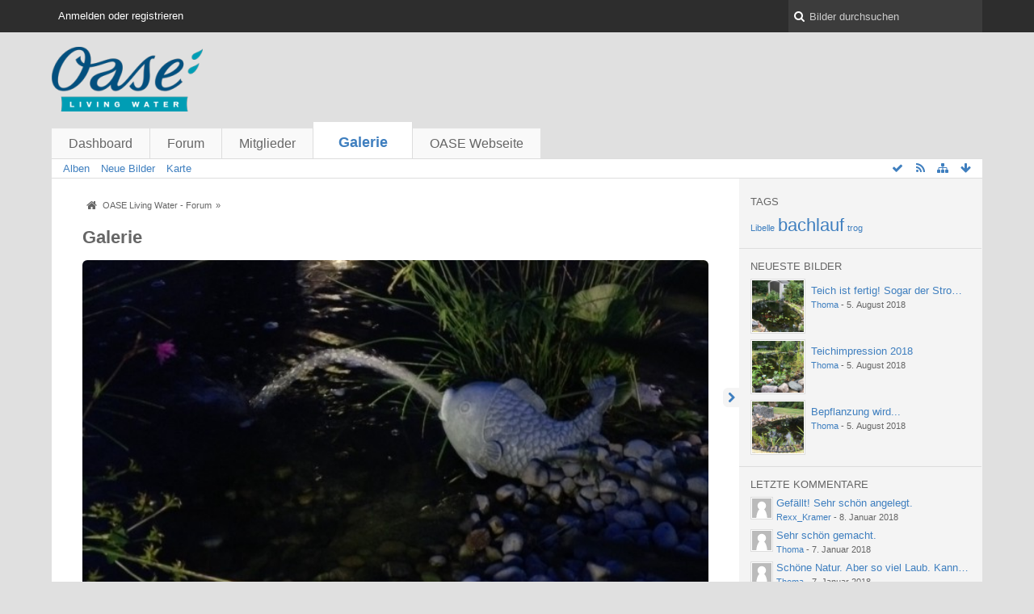

--- FILE ---
content_type: text/html; charset=UTF-8
request_url: http://forum.oase-livingwater.com/gallery/index.php/Gallery/?s=78fdc88a20288cac2b10bdee9b67dc8a04364268
body_size: 8525
content:
<!DOCTYPE html>
<html dir="ltr" lang="de">
<head>
	<title>Galerie - OASE Living Water - Forum</title>
	
	<base href="http://forum.oase-livingwater.com/gallery/" />
<meta charset="utf-8" />
<meta name="viewport" content="width=device-width, initial-scale=1" />
<meta name="format-detection" content="telephone=no" />
 
<meta name="description" content="" />
<meta name="keywords" content="" />
<meta property="og:site_name" content="OASE Living Water - Forum" />















<!-- Stylesheets -->
<link rel="stylesheet" type="text/css" href="http://forum.oase-livingwater.com/wcf/style/style-3.css?m=1493905058" />

<!-- Icons -->
<link rel="icon" href="http://forum.oase-livingwater.com/wcf/images/favicon.ico" type="image/x-icon" />
<link rel="apple-touch-icon" href="http://forum.oase-livingwater.com/wcf/images/apple-touch-icon.png" />

<noscript>
	<style type="text/css">
		.jsOnly {
			display: none !important;
		}
		
		.noJsOnly {
			display: block !important;
		}
	</style>
</noscript>




	
	
	
	
				<link rel="alternate" type="application/rss+xml" title="RSS-Feed" href="http://forum.oase-livingwater.com/gallery/index.php/GalleryFeed/" />
		
	
</head>

<body id="tplGallery">

	

<a id="top"></a>



<header id="pageHeader" class="layoutFluid sidebarOrientationRight">
	<div>
		<nav id="topMenu" class="userPanel">
			<div class="layoutFluid">
									<ul class="userPanelItems">
						<!-- login box -->
		<li id="userLogin">
			<a class="loginLink" href="http://forum.oase-livingwater.com/index.php/Login/?s=526cb38590d480a44a3bdeda9708086f5075464e">Anmelden oder registrieren</a>
			<div id="loginForm" style="display: none;">
								
				<form method="post" action="http://forum.oase-livingwater.com/index.php/Login/?s=526cb38590d480a44a3bdeda9708086f5075464e">
					<fieldset>
												
						<dl>
							<dt><label for="username">Benutzername oder E-Mail-Adresse</label></dt>
							<dd>
								<input type="text" id="username" name="username" value="" required="required" class="long" />
							</dd>
						</dl>
						
													<dl>
								<dt>Sind Sie bereits registriert?</dt>
								<dd>
									<label><input type="radio" name="action" value="register" /> Nein, ich möchte mich jetzt registrieren.</label>
									<label><input type="radio" name="action" value="login" checked="checked" /> Ja, mein Kennwort lautet:</label>
								</dd>
							</dl>
												
						<dl>
							<dt><label for="password">Kennwort</label></dt>
							<dd>
								<input type="password" id="password" name="password" value="" class="long" />
							</dd>
						</dl>
						
													<dl>
								<dt></dt>
								<dd><label><input type="checkbox" id="useCookies" name="useCookies" value="1" checked="checked" /> Dauerhaft angemeldet bleiben</label></dd>
							</dl>
												
						
						
						<div class="formSubmit">
							<input type="submit" id="loginSubmitButton" name="submitButton" value="Anmelden" accesskey="s" />
							<a class="button" href="http://forum.oase-livingwater.com/index.php/LostPassword/?s=526cb38590d480a44a3bdeda9708086f5075464e"><span>Kennwort vergessen</span></a>
							<input type="hidden" name="url" value="/gallery/index.php/Gallery/?s=78fdc88a20288cac2b10bdee9b67dc8a04364268" />
							<input type="hidden" name="t" value="21cb4d184c351fb33292dfe2cc213a61ff2d88bb" />						</div>
					</fieldset>
					
									</form>
			</div>
			
			
		</li>
					</ul>
				
				
				
		
<aside id="search" class="searchBar dropdown" data-disable-auto-focus="true">
	<form method="post" action="http://forum.oase-livingwater.com/index.php/Search/?s=526cb38590d480a44a3bdeda9708086f5075464e">
		<input type="search" name="q" placeholder="Bilder durchsuchen" autocomplete="off" required="required" value="" class="dropdownToggle" data-toggle="search" />
		
		<ul class="dropdownMenu">
							<li class="dropdownText">
					<label><input type="checkbox" name="subjectOnly" value="1" /> Nur Betreff durchsuchen</label>
				</li>
				<li class="dropdownDivider"></li>
			
			<li><a href="http://forum.oase-livingwater.com/index.php/Search/?s=526cb38590d480a44a3bdeda9708086f5075464e">Erweiterte Suche</a></li>
		</ul>
		
		<input type="hidden" name="types[]" value="com.woltlab.gallery.image" />		<input type="hidden" name="t" value="21cb4d184c351fb33292dfe2cc213a61ff2d88bb" />	</form>
</aside>

	
	
			</div>
		</nav>
		
		<div id="logo" class="logo">
			<a href="http://forum.oase-livingwater.com/?s=526cb38590d480a44a3bdeda9708086f5075464e">
								<img src="http://forum.oase-livingwater.com/gallery/images/galleryLogo.png" alt="" style="height: 80px; width: 502px;" />			</a>
		</div>
		
		
		
			<nav id="mainMenu" class="mainMenu jsMobileNavigation" data-button-label="Navigation">
		<ul>
							<li>
					<a href="http://forum.oase-livingwater.com/?s=526cb38590d480a44a3bdeda9708086f5075464e">Dashboard</a>
									</li>
							<li>
					<a href="http://forum.oase-livingwater.com/index.php/BoardList/?s=526cb38590d480a44a3bdeda9708086f5075464e">Forum</a>
									</li>
							<li>
					<a href="http://forum.oase-livingwater.com/index.php/MembersList/?s=526cb38590d480a44a3bdeda9708086f5075464e">Mitglieder</a>
									</li>
							<li class="active">
					<a href="http://forum.oase-livingwater.com/gallery/index.php/Gallery/?s=526cb38590d480a44a3bdeda9708086f5075464e">Galerie</a>
											<ul class="invisible">
															<li><a href="http://forum.oase-livingwater.com/gallery/index.php/AlbumList/?s=526cb38590d480a44a3bdeda9708086f5075464e"><span>Alben</span></a></li>
															<li><a href="http://forum.oase-livingwater.com/gallery/index.php/UnreadImageList/?s=526cb38590d480a44a3bdeda9708086f5075464e"><span>Neue Bilder</span></a></li>
															<li><a href="http://forum.oase-livingwater.com/gallery/index.php/Map/?s=526cb38590d480a44a3bdeda9708086f5075464e"><span>Karte</span></a></li>
														
						</ul>
									</li>
							<li>
					<a href="javascript:window.open('http://www.oase-livingwater.com');void(0);">OASE Webseite</a>
									</li>
					</ul>
	</nav>
		
		
		
		<nav class="navigation navigationHeader">
									<ul class="navigationMenuItems">
							<li><a href="http://forum.oase-livingwater.com/gallery/index.php/AlbumList/?s=526cb38590d480a44a3bdeda9708086f5075464e"><span>Alben</span></a></li>
							<li><a href="http://forum.oase-livingwater.com/gallery/index.php/UnreadImageList/?s=526cb38590d480a44a3bdeda9708086f5075464e"><span>Neue Bilder</span></a></li>
							<li><a href="http://forum.oase-livingwater.com/gallery/index.php/Map/?s=526cb38590d480a44a3bdeda9708086f5075464e"><span>Karte</span></a></li>
						
		</ul>
					
			<ul class="navigationIcons">
				<li id="toBottomLink"><a href="http://forum.oase-livingwater.com/gallery/index.php/Gallery/?s=78fdc88a20288cac2b10bdee9b67dc8a04364268#bottom" title="Zum Seitenende" class="jsTooltip"><span class="icon icon16 icon-arrow-down"></span> <span class="invisible">Zum Seitenende</span></a></li>
				<li id="sitemap" class="jsOnly"><a title="Schnellnavigation" class="jsTooltip"><span class="icon icon16 icon-sitemap"></span> <span class="invisible">Schnellnavigation</span></a></li>
					<li><a rel="alternate" href="http://forum.oase-livingwater.com/gallery/index.php/GalleryFeed/" title="RSS-Feed" class="jsTooltip"><span class="icon icon16 icon-rss"></span> <span class="invisible">RSS-Feed</span></a></li>
	<li class="jsOnly"><a title="Alle Bilder als gesehen markieren" class="markAllAsReadButton jsTooltip"><span class="icon icon16 icon-ok"></span> <span class="invisible">gallery.category.markAllAsRead</span></a></li>
							</ul>
		</nav>
	</div>
</header>

<div id="main" class="layoutFluid sidebarOrientationRight">
	<div>
		<div>
						
			 
			
			<section id="content" class="content">
				
				
				
					<nav class="breadcrumbs marginTop">
		<ul>
			<li title="OASE Living Water - Forum" itemscope="itemscope" itemtype="http://data-vocabulary.org/Breadcrumb">
						<a href="http://forum.oase-livingwater.com/?s=526cb38590d480a44a3bdeda9708086f5075464e" itemprop="url"><span itemprop="title">OASE Living Water - Forum</span></a> <span class="pointer"><span>&raquo;</span></span>
					</li>
		</ul>
	</nav>

	<header class="boxHeadline">
		<h1>Galerie</h1>
	</header>

<div class="userNotice">
		
		
	<noscript>
		<p class="warning">In Ihrem Webbrowser ist JavaScript deaktiviert. Um alle Funktionen dieser Webseite nutzen zu können, muss JavaScript aktiviert sein.</p>
	</noscript>
	
		
	
</div>
	<div id="galleryImagesInMotion" class="loading marginTop jsOnly"></div>

<div class="contentNavigation">
			<nav>
			<ul>
				<li><a href="http://forum.oase-livingwater.com/gallery/index.php/ImageList/?s=526cb38590d480a44a3bdeda9708086f5075464e" class="button"><span class="icon icon16 icon-arrow-right"></span> <span>Weitere Bilder</span></a></li>
			</ul>
		</nav>
	
</div>

<div class="container containerPadding marginTop galleryCategoryList">
	<fieldset>
		<legend>Kategorien</legend>
		
		<ol class="nestedCategoryList doubleColumned">
							<li data-category-id="3">
					<div>
						<div class="containerHeadline">
							<h3><a href="http://forum.oase-livingwater.com/gallery/index.php/ImageList/3-Benutzer-Galerie/?s=526cb38590d480a44a3bdeda9708086f5075464e">Benutzer-Galerie</a></h3>
						</div>
						
											</div>
				</li>
					</ol>
	</fieldset>
</div>

<div class="contentNavigation">
	
</div>

	<div class="container marginTop">
		<ul class="containerList infoBoxList">
			<li class="box32 usersOnlineInfoBox">
		<span class="icon icon32 icon-user"></span>
		
		<div>
			<div class="containerHeadline">
				<h3><a href="http://forum.oase-livingwater.com/index.php/UsersOnlineList/?s=526cb38590d480a44a3bdeda9708086f5075464e">Benutzer online</a> <span class="badge">3.168</span></h3>
				<p>
 
	3.168 Besucher
 - Rekord: 6 Benutzer (<time datetime="2015-04-22T13:15:00+02:00" class="datetime" data-timestamp="1429701300" data-date="22. April 2015" data-time="13:15" data-offset="7200">22. April 2015, 13:15</time>)</p>
			</div>
			
			<ul class="dataList">
							</ul>
			
					</div>
	</li>
								
									<li class="box32 statsInfoBox">
						<span class="icon icon32 icon-bar-chart"></span>
						
						<div>
							<div class="containerHeadline">
								<h3>Statistik</h3>
								<p>37 Autoren - 6 Alben - 200 Bilder (0,05 Bilder pro Tag) - 110,35 MB Gesamtgröße - 33 Kommentare</p>
							</div>
						</div>
					</li>
		</ul>
	</div>


				
				
					<nav class="breadcrumbs marginTop">
		<ul>
			<li title="OASE Living Water - Forum">
						<a href="http://forum.oase-livingwater.com/?s=526cb38590d480a44a3bdeda9708086f5075464e"><span>OASE Living Water - Forum</span></a> <span class="pointer"><span>&raquo;</span></span>
					</li>
		</ul>
	</nav>
				
			</section>
			
																<aside class="sidebar" data-is-open="true" data-sidebar-name="com.woltlab.gallery.GalleryPage">
						<div>
							
							
									<fieldset class="dashboardBox">
	<legend>Tags</legend>
	
	<div>
			<ul class="tagList">
		<li><a href="http://forum.oase-livingwater.com/index.php/Tagged/210-Libelle/?objectType=com.woltlab.gallery.image&amp;s=526cb38590d480a44a3bdeda9708086f5075464e" style="font-size: 85%;">Libelle</a></li>
							<li><a href="http://forum.oase-livingwater.com/index.php/Tagged/29-bachlauf/?objectType=com.woltlab.gallery.image&amp;s=526cb38590d480a44a3bdeda9708086f5075464e" style="font-size: 170%;">bachlauf</a></li>
							<li><a href="http://forum.oase-livingwater.com/index.php/Tagged/27-trog/?objectType=com.woltlab.gallery.image&amp;s=526cb38590d480a44a3bdeda9708086f5075464e" style="font-size: 85%;">trog</a></li>
	</ul>
	</div>
</fieldset><fieldset class="dashboardBox">
	<legend>Neueste Bilder</legend>
	
	<div>
		<ul class="sidebarBoxList gallerySidebarBoxList">
			<li class="box64">
			<a href="http://forum.oase-livingwater.com/gallery/index.php/Image/377-Teich-ist-fertig-Sogar-der-Stromzaun-funktioniert-bereits/?s=526cb38590d480a44a3bdeda9708086f5075464e" class="framed"><img src="http://forum.oase-livingwater.com/gallery/userImages/83/377-83309d8e-tiny.jpg" alt="" /></a>
			
			<div class="sidebarBoxHeadline">
				<h3><a href="http://forum.oase-livingwater.com/gallery/index.php/Image/377-Teich-ist-fertig-Sogar-der-Stromzaun-funktioniert-bereits/?s=526cb38590d480a44a3bdeda9708086f5075464e">Teich ist fertig! Sogar der Stromzaun funktioniert bereits.</a></h3>
				<p><small><a href="http://forum.oase-livingwater.com/index.php/User/11345-Thoma/?s=526cb38590d480a44a3bdeda9708086f5075464e" class="userLink" data-user-id="11345">Thoma</a> - <time datetime="2018-08-05T16:47:28+02:00" class="datetime" data-timestamp="1533480448" data-date="5. August 2018" data-time="16:47" data-offset="7200">5. August 2018, 16:47</time></small></p>
				
							</div>
		</li>
			<li class="box64">
			<a href="http://forum.oase-livingwater.com/gallery/index.php/Image/375-Teichimpression-2018/?s=526cb38590d480a44a3bdeda9708086f5075464e" class="framed"><img src="http://forum.oase-livingwater.com/gallery/userImages/17/375-17ce45e3-tiny.jpg" alt="" /></a>
			
			<div class="sidebarBoxHeadline">
				<h3><a href="http://forum.oase-livingwater.com/gallery/index.php/Image/375-Teichimpression-2018/?s=526cb38590d480a44a3bdeda9708086f5075464e">Teichimpression 2018</a></h3>
				<p><small><a href="http://forum.oase-livingwater.com/index.php/User/11345-Thoma/?s=526cb38590d480a44a3bdeda9708086f5075464e" class="userLink" data-user-id="11345">Thoma</a> - <time datetime="2018-08-05T16:47:28+02:00" class="datetime" data-timestamp="1533480448" data-date="5. August 2018" data-time="16:47" data-offset="7200">5. August 2018, 16:47</time></small></p>
				
							</div>
		</li>
			<li class="box64">
			<a href="http://forum.oase-livingwater.com/gallery/index.php/Image/373-Bepflanzung-wird/?s=526cb38590d480a44a3bdeda9708086f5075464e" class="framed"><img src="http://forum.oase-livingwater.com/gallery/userImages/52/373-52e74375-tiny.jpg" alt="" /></a>
			
			<div class="sidebarBoxHeadline">
				<h3><a href="http://forum.oase-livingwater.com/gallery/index.php/Image/373-Bepflanzung-wird/?s=526cb38590d480a44a3bdeda9708086f5075464e">Bepflanzung wird...</a></h3>
				<p><small><a href="http://forum.oase-livingwater.com/index.php/User/11345-Thoma/?s=526cb38590d480a44a3bdeda9708086f5075464e" class="userLink" data-user-id="11345">Thoma</a> - <time datetime="2018-08-05T16:47:28+02:00" class="datetime" data-timestamp="1533480448" data-date="5. August 2018" data-time="16:47" data-offset="7200">5. August 2018, 16:47</time></small></p>
				
							</div>
		</li>
	</ul>	</div>
</fieldset><fieldset class="dashboardBox">
	<legend>Letzte Kommentare</legend>
	
	<div>
		<ul class="sidebarBoxList">
			<li class="box24">
			<a href="http://forum.oase-livingwater.com/gallery/index.php/Image/351-Mein-neuer/?s=526cb38590d480a44a3bdeda9708086f5075464e#comments" class="framed"><img src="http://forum.oase-livingwater.com/wcf/images/avatars/avatar-default.svg" style="width: 24px; height: 24px" alt="Benutzer-Avatarbild" /></a>
			
			<div class="sidebarBoxHeadline">
				<h3><a href="http://forum.oase-livingwater.com/gallery/index.php/Image/351-Mein-neuer/?s=526cb38590d480a44a3bdeda9708086f5075464e#comments">Gefällt! Sehr schön angelegt.</a></h3>
				<small><a href="http://forum.oase-livingwater.com/index.php/User/11463-Rexx-Kramer/?s=526cb38590d480a44a3bdeda9708086f5075464e" class="userLink" data-user-id="11463">Rexx_Kramer</a> - <time datetime="2018-01-08T16:03:07+01:00" class="datetime" data-timestamp="1515423787" data-date="8. Januar 2018" data-time="16:03" data-offset="3600">8. Januar 2018, 16:03</time></small>
			</div>
		</li>
			<li class="box24">
			<a href="http://forum.oase-livingwater.com/gallery/index.php/Image/351-Mein-neuer/?s=526cb38590d480a44a3bdeda9708086f5075464e#comments" class="framed"><img src="http://forum.oase-livingwater.com/wcf/images/avatars/avatar-default.svg" style="width: 24px; height: 24px" alt="Benutzer-Avatarbild" /></a>
			
			<div class="sidebarBoxHeadline">
				<h3><a href="http://forum.oase-livingwater.com/gallery/index.php/Image/351-Mein-neuer/?s=526cb38590d480a44a3bdeda9708086f5075464e#comments">Sehr schön gemacht.</a></h3>
				<small><a href="http://forum.oase-livingwater.com/index.php/User/11345-Thoma/?s=526cb38590d480a44a3bdeda9708086f5075464e" class="userLink" data-user-id="11345">Thoma</a> - <time datetime="2018-01-07T18:30:52+01:00" class="datetime" data-timestamp="1515346252" data-date="7. Januar 2018" data-time="18:30" data-offset="3600">7. Januar 2018, 18:30</time></small>
			</div>
		</li>
			<li class="box24">
			<a href="http://forum.oase-livingwater.com/gallery/index.php/Image/353-teich/?s=526cb38590d480a44a3bdeda9708086f5075464e#comments" class="framed"><img src="http://forum.oase-livingwater.com/wcf/images/avatars/avatar-default.svg" style="width: 24px; height: 24px" alt="Benutzer-Avatarbild" /></a>
			
			<div class="sidebarBoxHeadline">
				<h3><a href="http://forum.oase-livingwater.com/gallery/index.php/Image/353-teich/?s=526cb38590d480a44a3bdeda9708086f5075464e#comments">Schöne Natur. Aber so viel Laub. Kann einen ja…</a></h3>
				<small><a href="http://forum.oase-livingwater.com/index.php/User/11345-Thoma/?s=526cb38590d480a44a3bdeda9708086f5075464e" class="userLink" data-user-id="11345">Thoma</a> - <time datetime="2018-01-07T18:29:55+01:00" class="datetime" data-timestamp="1515346195" data-date="7. Januar 2018" data-time="18:29" data-offset="3600">7. Januar 2018, 18:29</time></small>
			</div>
		</li>
			<li class="box24">
			<a href="http://forum.oase-livingwater.com/gallery/index.php/Image/45-Teich-von-Micha61/?s=526cb38590d480a44a3bdeda9708086f5075464e#comments" class="framed"><img src="http://forum.oase-livingwater.com/wcf/images/avatars/e4/220-e429f9d9e16179724eb9944663cca4431fb37476-24.jpg" style="width: 24px; height: 24px" alt="Benutzer-Avatarbild" /></a>
			
			<div class="sidebarBoxHeadline">
				<h3><a href="http://forum.oase-livingwater.com/gallery/index.php/Image/45-Teich-von-Micha61/?s=526cb38590d480a44a3bdeda9708086f5075464e#comments">Saubere Arbeit</a></h3>
				<small><a href="http://forum.oase-livingwater.com/index.php/User/11397-Tristanantoon/?s=526cb38590d480a44a3bdeda9708086f5075464e" class="userLink" data-user-id="11397">Tristanantoon</a> - <time datetime="2017-09-18T10:52:44+02:00" class="datetime" data-timestamp="1505724764" data-date="18. September 2017" data-time="10:52" data-offset="7200">18. September 2017, 10:52</time></small>
			</div>
		</li>
			<li class="box24">
			<a href="http://forum.oase-livingwater.com/gallery/index.php/Image/325-Wasserqualität/?s=526cb38590d480a44a3bdeda9708086f5075464e#comments" class="framed"><img src="http://forum.oase-livingwater.com/wcf/images/avatars/e4/220-e429f9d9e16179724eb9944663cca4431fb37476-24.jpg" style="width: 24px; height: 24px" alt="Benutzer-Avatarbild" /></a>
			
			<div class="sidebarBoxHeadline">
				<h3><a href="http://forum.oase-livingwater.com/gallery/index.php/Image/325-Wasserqualität/?s=526cb38590d480a44a3bdeda9708086f5075464e#comments">Sieht sehr sauber aus, sagt aber nix über die…</a></h3>
				<small><a href="http://forum.oase-livingwater.com/index.php/User/11397-Tristanantoon/?s=526cb38590d480a44a3bdeda9708086f5075464e" class="userLink" data-user-id="11397">Tristanantoon</a> - <time datetime="2017-08-20T13:23:31+02:00" class="datetime" data-timestamp="1503228211" data-date="20. August 2017" data-time="13:23" data-offset="7200">20. August 2017, 13:23</time></small>
			</div>
		</li>
	</ul>	</div>
</fieldset>								
							
						</div>
					</aside>
					
											
																	</div>
	</div>
</div>

<footer id="pageFooter" class="layoutFluid footer sidebarOrientationRight">
	<div>
		<nav id="footerNavigation" class="navigation navigationFooter">
				<ul class="navigationMenuItems">
					<li><a href="http://forum.oase-livingwater.com/index.php/LegalNotice/?s=526cb38590d480a44a3bdeda9708086f5075464e">Impressum</a></li>
			</ul>
			
			<ul class="navigationIcons">
				<li id="toTopLink" class="toTopLink"><a href="http://forum.oase-livingwater.com/gallery/index.php/Gallery/?s=78fdc88a20288cac2b10bdee9b67dc8a04364268#top" title="Zum Seitenanfang" class="jsTooltip"><span class="icon icon16 icon-arrow-up"></span> <span class="invisible">Zum Seitenanfang</span></a></li>
				
			</ul>
			
			<ul class="navigationItems">
									<li title="(UTC+01:00) Amsterdam, Berlin, Bern, Rom, Stockholm, Wien"><p><span class="icon icon16 icon-time"></span> <span>30. Januar 2026, 06:17</span></p></li>
								
			</ul>
		</nav>
		
		<div class="footerContent">
			
			
						
			<address class="copyright marginTop"><a href="http://www.woltlab.com/de/" target="_blank">Bildergalerie: <strong>WoltLab Community Gallery&reg;</strong>, entwickelt von <strong>WoltLab&reg; GmbH</strong></a></address>		</div>
	</div>
</footer>



<script>
	//<![CDATA[
	var SID_ARG_2ND	= '&s=526cb38590d480a44a3bdeda9708086f5075464e';
	var WCF_PATH = 'http://forum.oase-livingwater.com/wcf/';
	var SECURITY_TOKEN = '21cb4d184c351fb33292dfe2cc213a61ff2d88bb';
	var LANGUAGE_ID = 1;
	var TIME_NOW = 1769750252;
	//]]>
</script>
<script src="//ajax.googleapis.com/ajax/libs/jquery/2.0.1/jquery.min.js"></script>
<script src="//ajax.googleapis.com/ajax/libs/jqueryui/1.10.3/jquery-ui.min.js"></script>
<script>
	//<![CDATA[
	if (!window.jQuery) {
		document.write('<script data-relocate="true" src="http://forum.oase-livingwater.com/wcf/js/3rdParty/jquery.min.js?v=da2f9589"><\/script>');
		document.write('<script data-relocate="true" src="http://forum.oase-livingwater.com/wcf/js/3rdParty/jquery-ui.min.js?v=da2f9589"><\/script>');
	}
	//]]>
</script>
<script src="http://forum.oase-livingwater.com/wcf/js/3rdParty/jquery-ui.nestedSortable.min.js?v=da2f9589"></script>
<script src="http://forum.oase-livingwater.com/wcf/js/3rdParty/jquery-ui.timepicker.min.js?v=da2f9589"></script>
<script src="http://forum.oase-livingwater.com/wcf/js/WCF.min.js?v=da2f9589"></script>
<script>
	//<![CDATA[
	WCF.User.init(0, '');
	//]]>
</script>
<script src="http://forum.oase-livingwater.com/wcf/js/WCF.Location.min.js?v=da2f9589"></script>
<script src="http://forum.oase-livingwater.com/wcf/js/WCF.Message.min.js?v=da2f9589"></script>
<script src="http://forum.oase-livingwater.com/wcf/js/WCF.User.min.js?v=da2f9589"></script>
<script src="http://forum.oase-livingwater.com/wcf/js/WCF.Like.min.js?v=da2f9589"></script>
<script src="http://forum.oase-livingwater.com/wcf/js/WCF.Label.min.js?v=da2f9589"></script>
<script src="http://forum.oase-livingwater.com/js/WBB.min.js?v=da2f9589"></script>
<script src="http://forum.oase-livingwater.com/gallery/js/Gallery.min.js?v=da2f9589"></script>
<script>
	//<![CDATA[
	$(function() {
		WCF.Language.addObject({
			'__days': [ 'Sonntag', 'Montag', 'Dienstag', 'Mittwoch', 'Donnerstag', 'Freitag', 'Samstag' ],
			'__daysShort': [ 'So', 'Mo', 'Di', 'Mi', 'Do', 'Fr', 'Sa' ],
			'__months': [ 'Januar', 'Februar', 'März', 'April', 'Mai', 'Juni', 'Juli', 'August', 'September', 'Oktober', 'November', 'Dezember' ], 
			'__monthsShort': [ 'Jan', 'Feb', 'Mrz', 'Apr', 'Mai', 'Jun', 'Jul', 'Aug', 'Sep', 'Okt', 'Nov', 'Dez' ],
			'wcf.clipboard.item.unmarkAll': 'Demarkieren',
			'wcf.date.relative.now': 'Vor einem Moment',
			'wcf.date.relative.minutes': 'Vor {if $minutes > 1}{#$minutes} Minuten{else}einer Minute{\/if}',
			'wcf.date.relative.hours': 'Vor {if $hours > 1}{#$hours} Stunden{else}einer Stunde{\/if}',
			'wcf.date.relative.pastDays': '{if $days > 1}{$day}{else}Gestern{\/if}, {$time}',
			'wcf.date.dateFormat': 'j. F Y',
			'wcf.date.dateTimeFormat': '%date%, %time%',
			'wcf.date.shortDateTimeFormat': '%date%',
			'wcf.date.hour': 'Stunde',
			'wcf.date.minute': 'Minute',
			'wcf.date.timeFormat': 'H:i',
			'wcf.date.firstDayOfTheWeek': '1',
			'wcf.global.button.add': 'Hinzufügen',
			'wcf.global.button.cancel': 'Abbrechen',
			'wcf.global.button.close': 'Schließen',
			'wcf.global.button.collapsible': 'Auf- und Zuklappen',
			'wcf.global.button.delete': 'Löschen',
			'wcf.global.button.disable': 'Deaktivieren',
			'wcf.global.button.disabledI18n': 'einsprachig',
			'wcf.global.button.edit': 'Bearbeiten',
			'wcf.global.button.enable': 'Aktivieren',
			'wcf.global.button.next': 'Weiter »',
			'wcf.global.button.preview': 'Vorschau',
			'wcf.global.button.reset': 'Zurücksetzen',
			'wcf.global.button.save': 'Speichern',
			'wcf.global.button.search': 'Suche',
			'wcf.global.button.submit': 'Absenden',
			'wcf.global.confirmation.cancel': 'Abbrechen',
			'wcf.global.confirmation.confirm': 'OK',
			'wcf.global.confirmation.title': 'Bestätigung erforderlich',
			'wcf.global.decimalPoint': ',',
			'wcf.global.error.timeout': 'Keine Antwort vom Server erhalten, Anfrage wurde abgebrochen.',
			'wcf.global.error.title': 'Fehlermeldung',
			'wcf.global.form.error.empty': 'Bitte füllen Sie dieses Eingabefeld aus.',
			'wcf.global.form.error.greaterThan': 'Der eingebene Wert muss größer sein als {#$greaterThan}.',
			'wcf.global.form.error.lessThan': 'Der eingebene Wert muss kleiner sein als {#$lessThan}.',
			'wcf.global.language.noSelection': 'Keine Auswahl',
			'wcf.global.loading': 'Lädt …',
			'wcf.global.page.jumpTo': 'Gehe zu Seite',
			'wcf.global.page.jumpTo.description': 'Geben Sie einen Wert zwischen „1“ und „#pages#“ ein.',
			'wcf.global.page.pageNavigation': 'Navigation',
			'wcf.global.page.next': 'Nächste Seite',
			'wcf.global.page.previous': 'Vorherige Seite',
			'wcf.global.pageDirection': 'ltr',
			'wcf.global.sidebar.hideLeftSidebar': '',
			'wcf.global.sidebar.hideRightSidebar': '',
			'wcf.global.sidebar.showLeftSidebar': '',
			'wcf.global.sidebar.showRightSidebar': '',
			'wcf.global.success': 'Die Aktion wurde erfolgreich ausgeführt.',
			'wcf.global.success.add': 'Der Eintrag wurde gespeichert.',
			'wcf.global.success.edit': 'Ihre Änderungen wurden gespeichert.',
			'wcf.global.thousandsSeparator': '.',
			'wcf.page.sitemap': 'Schnellnavigation',
			'wcf.style.changeStyle': 'Stil ändern'
							,'wcf.like.button.like': 'Gefällt mir',
				'wcf.like.button.dislike': 'Gefällt mir nicht',
				'wcf.like.tooltip': '{if $likes}{#$likes} Like{if $likes != 1}s{/if}{if $dislikes}, {/if}{/if}{if $dislikes}{#$dislikes} Dislike{if $dislikes != 1}s{/if}{/if}',
				'wcf.like.summary': '{if $others == 0}{@$users.slice(0, -1).join(", ")}{if $users.length > 1} und {/if}{@$users.slice(-1)[0]}{else}{@$users.join(", ")} und {if $others == 1}einem{else}{#$others}{/if} weiteren{/if} gefällt das.',
				'wcf.like.details': 'Details'
						
			
		});
		
		WCF.Dropdown.init();

		WCF.System.Mobile.UX.init();
		
		new WCF.Date.Time();
		new WCF.Effect.SmoothScroll();
		new WCF.Effect.BalloonTooltip();
		new WCF.Sitemap();
				WCF.System.PageNavigation.init('.pageNavigation');
		WCF.Date.Picker.init();
		new WCF.User.ProfilePreview();
		WCF.System.FlexibleMenu.init();
		
		new WBB.Post.Preview();
		
							new WCF.System.KeepAlive(1740);
				
		if ($.browser.msie) {
			window.onbeforeunload = function() {
				/* Prevent "Back navigation caching" (http://msdn.microsoft.com/en-us/library/ie/dn265017%28v=vs.85%29.aspx) */
			};
		}
	});
	//]]>
</script>
<!--[IF IE 9]>
<script>
	$(function() {
		function fixButtonTypeIE9() {
			$('button').each(function(index, button) {
				var $button = $(button);
				if (!$button.attr('type')) {
					$button.attr('type', 'button');
				}
			});
		}
		
		WCF.DOMNodeInsertedHandler.addCallback('WCF.FixButtonTypeIE9', fixButtonTypeIE9);
		fixButtonTypeIE9();
	});
</script>
<![ENDIF]-->
<script src="http://forum.oase-livingwater.com/wcf/js/3rdParty/slimbox2.min.js"></script>
<script src="http://forum.oase-livingwater.com/wcf/js/WCF.ImageViewer.min.js?v=da2f9589"></script>
<script>
		//<![CDATA[
		var $imageViewer = null;
		$(function() {
			WCF.Language.addObject({
				'wcf.imageViewer.button.enlarge': 'Vollbild-Modus',
				'wcf.imageViewer.button.full': 'Originalversion aufrufen',
				'wcf.imageViewer.seriesIndex': '{x} von {y}',
				'wcf.imageViewer.counter': 'Bild {x} von {y}',
				'wcf.imageViewer.close': 'Schließen',
				'wcf.imageViewer.enlarge': 'Bild direkt anzeigen',
				'wcf.imageViewer.next': 'Nächstes Bild',
				'wcf.imageViewer.previous': 'Vorheriges Bild'
			});
			
			$imageViewer = new WCF.ImageViewer();
		});
		//]]>
	</script>
<script>
		//<![CDATA[
		$(function() {
			WCF.Language.addObject({
				'gallery.image.delete': 'Endgültig löschen',
				'gallery.image.delete.confirmMessage': 'Wollen Sie dieses Bild wirklich löschen?',
				'gallery.image.delete.success': 'Das Bild wurde gelöscht.',
				'gallery.image.disable': 'Deaktivieren',
				'gallery.image.enable': 'Freischalten',
				'gallery.image.restore': 'Wiederherstellen',
				'gallery.image.trash': 'Löschen',
				'gallery.image.trash.confirmMessage': 'Wollen Sie dieses Bild wirklich löschen?',
				'gallery.image.trash.reason': 'Grund (optional)'
			});
			
						
			new Gallery.Category.MarkAllAsRead();
			
							var $images = [ ];
									$images.push({
						avatar: 'http://forum.oase-livingwater.com/wcf/images/avatars/7e/55-7ea87209bf8938ae59847499e525662d79daeb4e-48.jpg',
						link: 'http://forum.oase-livingwater.com/gallery/index.php/Image/207-LunLed-Creative-Set/?s=526cb38590d480a44a3bdeda9708086f5075464e',
						title: 'LunLed Creative Set',
						url: 'http://forum.oase-livingwater.com/gallery/userImages/fd/207-fdfb6988-large.jpg'
					});
									$images.push({
						avatar: 'http://forum.oase-livingwater.com/wcf/images/avatars/f8/129-f8d17c4982f581cb200a48ba9d42a91edd5fe622-48.jpg',
						link: 'http://forum.oase-livingwater.com/gallery/index.php/Image/98-Waterman/?s=526cb38590d480a44a3bdeda9708086f5075464e',
						title: 'Waterman',
						url: 'http://forum.oase-livingwater.com/gallery/userImages/75/98-75cb14ab-large.jpg'
					});
									$images.push({
						avatar: 'http://forum.oase-livingwater.com/wcf/images/avatars/avatar-default.svg',
						link: 'http://forum.oase-livingwater.com/gallery/index.php/Image/359-Teich-ausgehoben-und-Flies-eingelegt-2018/?s=526cb38590d480a44a3bdeda9708086f5075464e',
						title: 'Teich ausgehoben und Flies eingelegt (2018)',
						url: 'http://forum.oase-livingwater.com/gallery/userImages/81/359-8169cc05-large.jpg'
					});
									$images.push({
						avatar: 'http://forum.oase-livingwater.com/wcf/images/avatars/7e/55-7ea87209bf8938ae59847499e525662d79daeb4e-48.jpg',
						link: 'http://forum.oase-livingwater.com/gallery/index.php/Image/195-Wasserspeier/?s=526cb38590d480a44a3bdeda9708086f5075464e',
						title: 'Wasserspeier',
						url: 'http://forum.oase-livingwater.com/gallery/userImages/53/195-53730334-large.jpg'
					});
									$images.push({
						avatar: 'http://forum.oase-livingwater.com/wcf/images/avatars/avatar-default.svg',
						link: 'http://forum.oase-livingwater.com/gallery/index.php/Image/171-25052014124/?s=526cb38590d480a44a3bdeda9708086f5075464e',
						title: '25052014124',
						url: 'http://forum.oase-livingwater.com/gallery/userImages/83/171-8357f6c3-large.jpg'
					});
								new Gallery.Image.ImagesInMotion('galleryImagesInMotion', $images);
					});
		//]]>
	</script>
<script>
				//<![CDATA[
				$(function() {
					WCF.Language.addObject({
						'wcf.user.button.login': 'Anmelden',
						'wcf.user.button.register': 'Registrieren',
						'wcf.user.login': 'Anmeldung'
					});
					new WCF.User.Login(true);
				});
				//]]>
			</script>
<script src="http://forum.oase-livingwater.com/wcf/js/WCF.Search.Message.min.js?v=da2f9589"></script>
<script>
		//<![CDATA[
		$(function() {
			new WCF.Search.Message.SearchArea($('#search'));
		});
		//]]>
	</script>
<script>
							//<![CDATA[
							$(function() {
								new WCF.Collapsible.Sidebar();
							});
							//]]>
						</script>


<a id="bottom"></a>
</body>
</html>